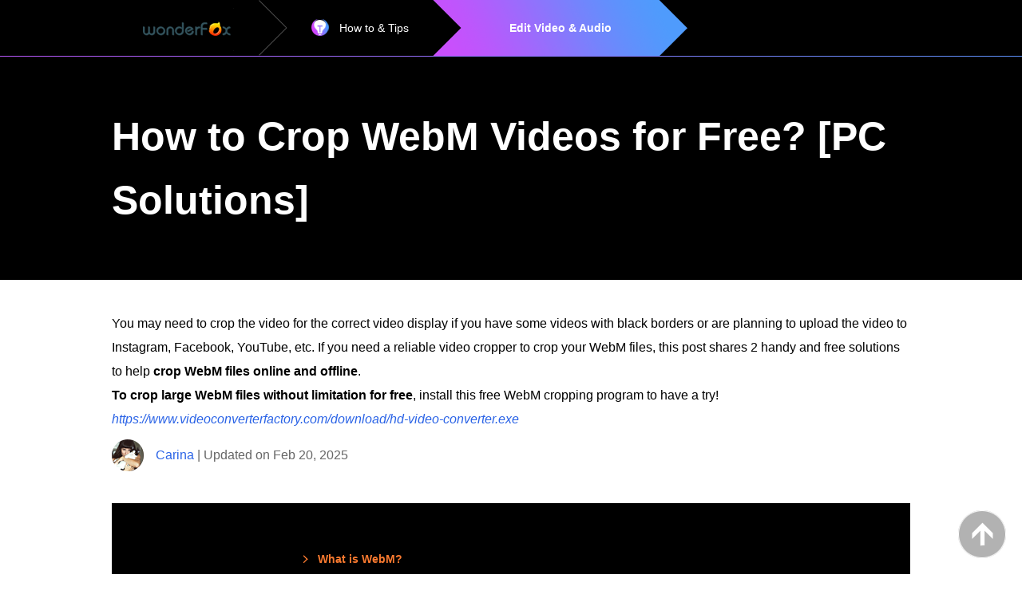

--- FILE ---
content_type: text/html
request_url: https://www.videoconverterfactory.com/tips/crop-webm.html
body_size: 8554
content:
<!doctype html>
<html lang="en">
  <head>
    <meta charset="utf-8">
    <meta name="viewport" content="width=device-width,minimum-scale=1,initial-scale=1">
    <title>How to Crop WebM Videos for Free? [PC Solutions]</title>
	<meta name="description" content="This article explains how to crop WebM videos online/offline for free with detailed steps." />
	<link rel="preload" as="image" href="/tips/amp-imgs/navbg.gif">
	<link rel="preload" as="image" href="/tips/amp-imgs/nav-arrow.gif">
	<link rel="preload" as="image" href="/tips/img-autofit/logo.png">
	<link rel="preconnect dns-prefetch" href="https://fonts.gstatic.com/" crossorigin>
    <link rel="preload" as="style" href="https://fonts.googleapis.com/css?family=Open+Sans|Lato|Noto+Sans|Roboto|Source+Sans+Pro">
    <style>
html{width:100%;}a { color:#2A63E6; text-decoration:none;word-break: break-all;} a:hover {  text-decoration:underline;}h1, h2, h3, h4 { margin: 0; list-style:none; font-weight:bold; font-family:AvenirNextLTPro-Bold, Arial, Helvetica,;}body{margin: 0; padding: 0; font-family: "OpenSansLight", "Open Sans", "Lucida Grande", "Lucida Sans Unicode", "Arial";}p { /*word-break: break-all;*/ list-style:none; margin:0;}.clear { clear:both;}@media screen and (min-width: 330px) {.mobile { display: inline-block; }.pc { display: none; } .mobile2 { display: block; }.pc2 { display: none; } .navbg { margin:0 auto; width:100%; height:70px; background:#000;}.nav { margin:0 auto;}.nav-sp { float:left; width:37px; height:70px; background:url(amp-imgs/nav-sp2.gif) no-repeat;}.nav-logo { float:left; padding:10px 10px 0px 10px; max-width:250px;}.nav-tips { float:left; width:auto; height:70px; padding:0px 10px; }.nav-tips-icon { float:left; width:35px; height:21px; padding-top:24px;}.nav-tips-txt { float:left; width:auto; font-size:14px; line-height:70px; color:#fff;}.nav-dir { float:left; width:319px; height:70px; background:url(amp-imgs/nav-arrow2-up.gif) no-repeat; display:none;}.nav-dir a { text-decoration:none;}.nav-dir-on {width:319px; height:70px; font-size:14px; line-height:70px; text-align:center; font-weight:bold; color:#fff; background:url(amp-imgs/nav-arrow2.gif) no-repeat;}.nav-dir-on:hover { background:none;}.nav-line { margin:0 auto; width:100%; height:1px; background:url(amp-imgs/nav-line.gif) top center;}.bannerbg1 { margin:0 auto; width:100%; background:#000;}.banner { margin:0 auto; width:92%; padding:30px 0px 30px 0px;}.banner h1 { font-size:22px; line-height:40px; color:#fff}.auh { margin:0 auto; width:92%; padding:20px 0px 20px 0px; font-size:16px; line-height:30px;}.auh-txt { width:100%; padding-bottom:10px;}.auh-avr { width:100%; height:40px; line-height:40px; color:#666;}.auh-avr img { float:left; margin-right:15px;}.inpagebg { margin:0 auto; width:100%; height:auto; background:#000;}.inpage { margin:0 auto; width:92%; padding-left:0; padding-top:20px; padding-bottom:20px;}.inpage-tit { width:100%; padding-bottom:20px; font-size:14px; font-weight:bold; color:#fff;}.inpage-txt { width:auto; padding-left:0px;}.inpage-txt li { list-style:none; margin:0; padding:0px 0px 10px 20px; color:#F8792F; font-size:14px; line-height:20px; background:url(amp-imgs/li.gif) top left no-repeat;}.inpage-txt li a { color:#F8792F;}.contbg { width:100%; padding:20px 0px 20px 0px;}.cont { margin:0 auto; width:100%; padding-bottom:30px;}.cont-h2bg { margin:0 auto; width:92%; background:#000; min-height:0px; margin:0px 0px 10px 0px; padding:10px 4%;}.cont-h2bg h2 { font-size:20px; line-height:36px; color:#fff; background:none; padding-left:0px;}.img { width:100%; padding:10px 0px 10px 0px;}.img img { max-width:100%; height:auto;}.txt { margin:0 auto; width:92%;}.txt p { margin:0; padding-bottom:10px; font-size:16px; line-height:30px; color:#000;}.cont-h3bg { margin:0 auto; width:92%; border-bottom:solid 1px #000; padding-bottom:10px; margin-bottom:25px;}.cont-h3bg h3 { font-size:24px; line-height:42px; color:#000;}.down-bannerbg { margin:0 auto; width:100%; height:auto; background:#000; margin-bottom:20px;}.down-banner { margin:0 auto; width:100%; padding-bottom:30px;}.down-banner-l { float:none; margin:0 auto; width:92%; padding-right:0; color:#fff;}.down-banner-l a { color:#fff; text-decoration:underline;}.down-banner-l a:hover {color:#2A63E6;}.down-banner-l h3 { margin:0; padding:20px 0px 15px 0px; font-size:18px; line-height:34px;}.down-banner-l p { margin:0; padding-bottom:15px; font-size:14px; line-height:28px;}.down-banner-r { float:none; margin:0 auto; width:355px; height:143px; margin-top:10px; background:url(amp-imgs/down-banner-down-up.png) no-repeat;}.down-banner-r a { text-decoration:none;}.down-banner-rup { width:355px; height:113px; padding-top:30px; background:url(amp-imgs/down-banner-down.png) no-repeat;}.down-banner-rup:hover { background:none;}.down-banner-rup:hover h4 { color:#fff;}.down-banner-rup:hover p { color:#fff;}.down-banner-rup h4 { padding-bottom:5px; font-size:34px; line-height:50px; color:#06B64D; text-align:center;}.down-banner-rup p { margin:0; padding:0; font-size:12px; line-height:22px; color:#999; text-align:center;}.download-mobi { margin:0 auto; margin-bottom:20px; width:300px; height:70px; background:url(amp-imgs/down-mobi-up.png) no-repeat;}.download-mobi a { color:#fff; text-decoration:none;}.download-mobi-up {width:240px; padding-left:60px; text-align:center; font-size:20px; line-height:70px; height:70px; background:url(amp-imgs/down-mobi.png) no-repeat;}.download-mobi-up:hover { background:none;}.tutorbg { margin:0 auto; width:100%; padding-top:63px; background:url(amp-imgs/totur-top.gif) top center no-repeat;}.tutor { margin:0 auto; width:100%; padding:20px 0px 10px 0px; background:#000; color:#fff;}.tutor-h2bg { margin:0 auto; width:92%; padding-bottom:10px;}.tutor-h2bg h2 { padding:0; font-size:20px; line-height:32px;}.tutor-h3bg { margin:0 auto; width:92%; border-bottom:solid 2px #999; padding-bottom:10px; margin-bottom:25px;}.tutor-h3bg h3 { font-size:18px; line-height:28px; }.tutor .img { margin:0 auto; width:100%; padding:10px 0px 20px 0px;}.tutor .txt { margin:0 auto; width:92; padding-bottom:10px;}.tutor .txt p { margin:0; padding-bottom:10px; font-size:16px; line-height:30px; color:#fff;}.tutor .txt p a { color:#fff; text-decoration:underline;}.tutor .txt p a:hover {color:#2A63E6;}.stepicon { margin:0 auto; width:92%; height:15px; background:url(amp-imgs/step-icon.gif) top left no-repeat; margin-bottom:20px;}.recombg { width:100%; padding:20px 0px; border-bottom:solid 1px #363644; background:#21212F;}.recom { margin:0 auto; width:92%; color:#fff;}.recom-tit { width:100%;  font-size:20px; line-height:32px; padding-bottom:10px; text-align:center;}.recom-txt { width:100%; padding-bottom:0px;}.recom-txt-l { float:none; width:100%; padding:0px 0px 20px 0px; text-align:center;}.recom-txt-l img { max-width:100%; height:auto;}.recom-txt-r { float:none; width:100%; padding-bottom:10px;}.recom-txt-r p { padding-bottom:10px; font-size:14px; line-height:26px;}.recom-txt-r p a { color:#fff; text-decoration:underline;}.recom-txt-r p a:hover { color:#2A63E6;}.relatedbg { width:100%; padding:20px 0px; border-bottom:solid 1px #363644; background:#21212F;}.related { margin:0 auto; width:92%; color:#fff; text-align:center;}.related-tit { width:100%; font-size:14px; line-height:28px; font-weight:bold; padding-bottom:10px;}.related-txtbg { width:100%;}.related-txtbg p { font-size:14px; line-height:26px; padding-bottom:0;}.related-txtbg p a { color:#fff; text-decoration:none;}.related-txtbg a:hover { text-decoration:underline;}.related-txt-l { float:none; width:100%; padding-right:0;}.related-txt-r { float:none; width:100%;}.foottop-bg { width:100%; border-bottom:solid 1px #363644; background:#000; color:#fff;}.foottop { margin:0 auto; width:100%;}.foottop-l { float:none; width:100%; text-align:center; padding:40px 0px 0px 0px; }.foottop-l1 { width:100%; padding-bottom:10px;}.foottop-l2 { width:100%; font-size:14px; line-height:28px;}.foottop-l3 { width:100%; font-size:16px; line-height:40px; font-weight:bold;}.foottop-r { float:none; margin:0 auto; width:92%; padding:10px 0px 20px 0px; border-left:solid 0px #363644;}.foottop-r-tit { font-size:16px; line-height:32px; font-weight:bold; padding-bottom:5px; padding-top:20px;}.foottop-r p { font-size:12px; line-height:20px;}.foottop-r p a { color:#fff; text-decoration:none;}.foottop-r p a:hover { text-decoration:underline;}.foottop-r-200 { float:left; width:160px; padding-right:10px;}.foottop-r-180 { float:left; width:160px;}.foot { width:100%; background:#000; color:#fff; text-align:center; padding:20px 0px;}.foot p { padding:0; font-size:12px; line-height:20px; color:#B3B3B3;}.foot p a { color:#B3B3B3; text-decoration:none;}.foot p a:hover { text-decorationu:nderline;}.btt { overflow: hidden; z-index: 99999; position: fixed; width:60px; height:60px; bottom:5px; right:5px;}}@media screen and (min-width: 992px) {.pc { display: inline-block;} .mobile { display: none; } .pc2 { display: block;} .mobile2 { display: none; } .navbg { margin:0 auto; width:100%; height:70px; background:#000;}.nav { margin:0 auto; width:1000px;}.nav-sp { float:left; width:37px; height:70px; background:url(amp-imgs/nav-sp2.gif) no-repeat;}.nav-logo { float:left; padding:10px 30px 0px 30px; max-width:250px;}.nav-tips { float:left; width:auto; height:70px; padding:0px 30px;}.nav-tips-icon { float:left; width:35px; height:21px; padding-top:24px;}.nav-tips-txt { float:left; width:auto; font-size:14px; line-height:70px; color:#fff;}.nav-dir { float:left; width:319px; height:70px; background:url(amp-imgs/nav-arrow2-up.gif) no-repeat; display:inline}.nav-dir a { text-decoration:none;}.nav-dir-on {width:319px; height:70px; font-size:14px; line-height:70px; text-align:center; font-weight:bold; color:#fff; background:url(amp-imgs/nav-arrow2.gif) no-repeat;}.nav-dir-on:hover { background:none;}.nav-line { margin:0 auto; width:100%; height:1px; background:url(amp-imgs/nav-line.gif) top center;}.banner { margin:0 auto; width:1000px; padding:60px 0px 60px 0px;}.banner h1 { padding:0; font-size:50px; line-height:80px; color:#fff}.auh { margin:0 auto; width:1000px; padding:40px 0px 40px 0px; font-size:16px; line-height:30px;}.auh-txt { width:100%; padding-bottom:10px;}.auh-avr { width:100%; height:40px; line-height:40px; color:#666;}.auh-avr img { float:left; margin-right:15px;}.inpagebg { margin:0 auto; width:100%; height:389px; background:url(amp-imgs/inpage-bg.jpg) top center no-repeat;}.inpage { margin:0 auto; width:780px; padding-left:220px; padding-top:60px; padding-bottom:0;}.inpage-tit { width:100%; padding-bottom:30px; font-size:16px; font-weight:bold; color:#fff;}.inpage-txt { width:auto; padding-left:20px;}.inpage-txt li { list-style:none; margin:0; padding:0px 0px 14px 18px; color:#F8792F; font-size:14px; line-height:20px; background:url(amp-imgs/li.gif) top left no-repeat;}.inpage-txt li a { color:#F8792F;}.contbg { width:100%; padding:60px 0px 40px 0px;}.cont { margin:0 auto; width:1000px; padding-bottom:30px;}.cont-h2bg { width:100%; background:#000; min-height:80px; margin:20px 0px 30px 0px; padding:0;}.cont-h2bg h2 { font-size:30px; line-height:80px; color:#fff; background:url(amp-imgs/h2bg.gif) top left no-repeat; padding-left:40px;}.img { width:100%; padding:10px 0px 30px 0px;}.txt { width:100%;}.txt p { margin:0; padding-bottom:20px; font-size:16px; line-height:30px; color:#000;}.cont-h3bg { width:100%; border-bottom:solid 2px #000; padding-bottom:10px; margin-bottom:25px;}.cont-h3bg h3 { font-size:24px; line-height:42px; color:#000;}.down-bannerbg { margin:0 auto; width:100%; height:350px; background:url(amp-imgs/down-ban-bg.gif) top center no-repeat; margin-bottom:40px;}.down-banner { margin:0 auto; width:1000px; padding-bottom:0;}.down-banner-l { float:left; width:500px; padding-right:145px; color:#fff;}.down-banner-l a { color:#fff; text-decoration:underline;}.down-banner-l a:hover {color:#2A63E6;}.down-banner-l h3 { margin:0; padding:50px 0px 15px 0px; font-size:22px; line-height:40px;}.down-banner-l p { margin:0; padding-bottom:15px; font-size:14px; line-height:28px;}.down-banner-r { float:left; width:355px; height:143px; margin-top:100px; background:url(amp-imgs/down-banner-down-up.png) no-repeat;}.down-banner-r a { text-decoration:none;}.down-banner-rup { width:355px; height:113px; padding-top:30px; background:url(amp-imgs/down-banner-down.png) no-repeat;}.down-banner-rup:hover { background:none;}.down-banner-rup:hover h4 { color:#fff;}.down-banner-rup:hover p { color:#fff;}.down-banner-rup h4 { padding-bottom:5px; font-size:34px; line-height:50px; color:#06B64D; text-align:center;}.down-banner-rup p { margin:0; padding:0; font-size:12px; line-height:22px; color:#999; text-align:center;}.download { margin:0 auto; margin-bottom:40px; width:500px; height:70px; background:url(amp-imgs/down-up.png) no-repeat;}.download a { color:#fff; text-decoration:none;}.download-up {width:500px; height:70px; background:url(amp-imgs/down.png) no-repeat;}.download-up:hover { background:none;}.download-l { float:left; width:330px; font-size:20px; line-height:70px; text-align:center;}.download-r { float:left; width:170px; height:36px; padding:17px 0px;}.download-r p { font-size:12px; line-height:18px; color:#E7F6E5;}.tutorbg { margin:0 auto; width:100%; padding-top:63px; background:url(amp-imgs/totur-top.gif) top center no-repeat;}.tutor { margin:0 auto; width:100%; padding:40px 0px 40px 0px; background:#000; color:#fff;}.tutor-h2bg { margin:0 auto; width:1000px; padding-bottom:10px;}.tutor-h2bg h2 { padding:0; font-size:30px; line-height:50px;}.tutor-h3bg { margin:0 auto; width:1000px; border-bottom:solid 2px #999; padding-bottom:10px; margin-bottom:25px;}.tutor-h3bg h3 { font-size:24px; line-height:42px; }.tutor .img { margin:0 auto; width:1000px; padding:10px 0px 30px 0px;}.tutor .txt { margin:0 auto; width:1000px; padding-bottom:20px;}.tutor .txt p { margin:0; padding-bottom:20px; font-size:16px; line-height:30px; color:#fff;}.tutor .txt p a { color:#fff; text-decoration:underline;}.tutor .txt p a:hover {color:#2A63E6;}.stepicon { margin:0 auto; width:1000px; height:15px; background:url(amp-imgs/step-icon.gif) top center no-repeat; margin-bottom:20px;}.recombg { width:100%; padding:60px 0px 20px 0px; border-bottom:solid 1px #363644; background:#000;}.recom { margin:0 auto; width:1000px; color:#fff;}.recom-tit { width:100%;  font-size:26px; font-weight:bold; line-height:40px; padding-bottom:40px; text-align:center;}.recom-txt { width:100%; padding-bottom:40px;}.recom-txt-l { float:left; width:431px; padding:0px 105px 0px 24px; text-align:center;}.recom-txt-r { float:left; width:440px; padding-bottom:0;}.recom-txt-r p { padding-bottom:10px; font-size:16px; line-height:30px;}.recom-txt-r p a { color:#fff; text-decoration:underline;}.recom-txt-r p a:hover { color:#2A63E6;}.relatedbg { width:100%; padding:40px 0px; border-bottom:solid 1px #363644; background:#000;}.related { margin:0 auto; width:1000px; color:#fff; text-align:left;}.related-tit { width:100%; font-size:16px; line-height:30px; font-weight:bold; padding-bottom:10px;}.related-txtbg { width:100%;}.related-txtbg p { font-size:14px; line-height:28px; padding-bottom:4px;}.related-txtbg p a { color:#fff; text-decoration:none;}.related-txtbg a:hover { text-decoration:underline;}.related-txt-l { float:left; width:460px; padding-right:80px;}.related-txt-r { float:left; width:460px;}.foottop-bg { width:100%; border-bottom:solid 1px #363644; background:#000; color:#fff;}.foottop { margin:0 auto; width:1000px;}.foottop-l { float:left; width:249px; text-align:center; padding:160px 0px 50px 0px; }.foottop-l1 { width:100%; padding-bottom:20px;}.foottop-l2 { margin:0 auto; width:90%; font-size:14px; line-height:24px;}.foottop-l3 { width:100%; font-size:16px; line-height:40px; font-weight:bold;}.foottop-r { float:left; width:710px; padding:60px 0px 50px 40px; border-left:solid 1px #363644; }.foottop-r-tit { font-size:16px; line-height:32px; font-weight:bold; padding-bottom:15px; padding-top:0;}.foottop-r p { font-size:12px; line-height:30px;}.foottop-r p a { color:#fff; text-decoration:none;}.foottop-r p a:hover { text-decoration:underline;}.foottop-r-200 { float:left; width:180px; padding-right:0;}.foottop-r-180 { float:left; width:170px;}.foot { width:100%; background:#000; color:#fff; text-align:center; padding:20px 0px}.foot p { padding:0; font-size:12px; line-height:30px; color:#B3B3B3;}.foot p a { color:#B3B3B3; text-decoration:none;}.foot p a:hover { text-decoration:underline;}.btt { overflow: hidden; z-index: 99999; position: fixed; width:60px; height:60px; bottom:20px; right:20px;}}
	</style>
    <link rel="canonical" href="https://www.videoconverterfactory.com/tips/crop-webm.html">
	<link rel="alternate" href="https://www.videoconverterfactory.com/tips/crop-webm.html" hreflang="en" />
	<link rel="alternate" href="https://www.videoconverterfactory.com/tips/crop-webm.html" hreflang="x-default" />
    <!-- Facebook Open Graph Tags -->
    <meta property="og:url" content="https://www.videoconverterfactory.com/tips/crop-webm.html" />
    <meta property="og:type" content="article" />
    <meta property="og:title" content="How to Crop WebM Videos for Free? [PC Solutions]" />
    <meta property="og:description" content="This article explains how to crop WebM videos online/offline for free with detailed steps." />
    <meta property="og:image" content="https://www.videoconverterfactory.com/tips/imgs-sns/crop-webm.webp" />
    <!-- Twitter Cards -->
    <meta name="twitter:card" content="summary_large_image">
    <meta name="twitter:site" content="@wonderfoxsoft">
    <meta name="twitter:creator" content="@Carina_Smithi">
    <meta name="twitter:title" content="How to Crop WebM Videos for Free? [PC Solutions]">
    <meta name="twitter:description" content="This article explains how to crop WebM videos online/offline for free with detailed steps.">
    <meta name="twitter:image" content="https://www.videoconverterfactory.com/tips/imgs-sns/crop-webm.webp">
    <script type="application/ld+json">
      {
        "@context": "http://schema.org",
		"mainEntityOfPage": {
        "@type": "WebPage",
		"@id": "https://www.videoconverterfactory.com/tips/crop-webm.html"
			},
        "headline": "How to Crop WebM Videos for Free? [PC Solutions]",
        "datePublished": "2022-06-01T08:00:00",
		"dateModified": "2025-02-20T08:00:00",
        "image": [
          "https://www.videoconverterfactory.com/tips/imgs-sns/crop-webm.webp"
        	],
		"author": {
		"@type": "Person",
		"name": "Carina"
			},
		"publisher": {
		"@type": "Organization",
		"name": "WonderFox",
		"logo": {
		"@type": "ImageObject",
		"url": "https://www.videoconverterfactory.com/dvd-video-converter/imgs-2016-pdt/logo.png"
				}
			},
		"description": "This article explains how to crop WebM videos online/offline for free with detailed steps."
      }
    </script>
  </head>
  <body>
  	
	
<!--Nav START-->
<a name="backtotop"></a>
<div class="navbg">
	<div class="nav">
		<div class="nav-logo">
			<a href="https://www.videoconverterfactory.com/"><img src="img-autofit/logo.png" alt="WonderFox" width="123" height="54"></a>
		</div>
		<div class="nav-sp"></div>
		<div class="nav-tips">
			<div class="nav-tips-icon"><img src="amp-imgs/nav-tipicon2.gif" alt="Tips article" width="22" height="21"></div>
			<div class="nav-tips-txt">How to & Tips</div>
		</div>
		<div class="nav-dir">
			<a href="/tips/top-list-edit.html">
				<div class="nav-dir-on">Edit Video & Audio</div>
			</a>
		</div>
	</div>
</div>
<div class="nav-line"></div>
<!--Nav END-->

<!--Banner START-->
<div class="bannerbg1">
	<div class="banner">
		<h1>How to Crop WebM Videos for Free? [PC Solutions]</h1>
	</div>
</div>
<!--Banner END-->

<!--Author START-->
<div class="auh">
	<div class="auh-txt">
		You may need to crop the video for the correct video display if you have some videos with black borders or are planning to upload the video to Instagram, Facebook, YouTube, etc. If you need a reliable video cropper to crop your WebM files, this post shares 2 handy and free solutions to help <strong>crop WebM files online and offline</strong>.<br>
		<strong>To crop large WebM files without limitation for free</strong>, install this free WebM cropping program to have a try!<br/> <a class="pc" href="https://us.videoconverterfactory.com/download/hd-video-converter.exe?from=crop-webm.html-PC-TXT" > <em>https://www.videoconverterfactory.com/download/hd-video-converter.exe</em></a><a class="mobile" href="/free-hd-video-converter/mobile-checking.html?from=crop-webm.html-Mobile-TXT" target="_blank" > <em>https://www.videoconverterfactory.com/download/hd-video-converter.exe</em></a>
	</div>
	<div class="auh-avr">
		<img src="imgs-self/avatar/carina.png" alt="Carina" width="40" height="40"> 
		<a href="/tips/carina.html" target="_blank">Carina</a> | Updated on Feb 20, 2025
	</div>
</div>
<!--Author END-->

<!--InPage START-->
	<div class="inpage pc2" style="background:#000; padding-bottom:30px;">
		<div class="inpage-txt">
			<ul style="margin:0; padding:0">
			<li><a href="#part1"><strong>What is WebM?</strong></a></li>
			<li><a href="#part2"><strong>➤ Crop WebM Videos with a Desktop WebM Video Cropper</strong></a></li>
			<li><a href="#part3"><strong>➤ Crop WebM File with Online Video Croppers</strong></a></li>
			<li><a href="#part4"><strong>Final Words</strong></a></li>
			<li><a href="#part5"><strong>❓🔍 FAQs</strong></a></li>
			</ul>
		</div>
	</div>
<!--InPage END-->

<!--Content START-->
<div class="contbg">
	<div class="cont">
		<div class="cont-h2bg">
			<a name="part1"></a><h2>What is WebM?</h2>
		</div>
		<div class="txt">
		    <p>WebM is an open-source file format that can store audio and video content. It is designed for online streaming in modern web environments and is supported by all the major web browsers. Moreover, many devices and video processing tools also support WebM format.</p>
			<p>WebM files support VP8, VP9, and AV1 video encoders and Ogg Vorbis, Opus for audio. These codes provide good compression with minimal quality loss.</p>
			<p>It is intended as a royalty-free alternative to other formats for use in HTML video and audio.</p>
		</div>
	</div>
	<div class="cont">
		<div class="cont-h2bg">
			<a name="part2"></a><h2>Crop WebM Videos with a Desktop WebM Video Cropper</h2>
		</div>
		<div class="txt">
			<p><a href="/free-hd-video-converter/"><strong>WonderFox Free HD Video Converter Factory</strong></a> is a free versatile tool designed for video and audio processing.</p>
			<p>It supports all WebM files and allows you to crop WebM files with a free or fixed aspect ratio. This free WebM cropper can even export your video in high-quality without a watermark.</p>
			<p>You can benefit more from this powerful video processing tool:</p>
			<p><strong>⚡ User-friendly interface and intuitive workflow<br>
		    ⚡ Wide format support for both input and output<br>
		    ⚡ More editing features to trim, rotate, merge, add audio, etc.<br>
		    ⚡ Import multiple files to process and export at one time</strong></p>
			<p><a class="pc" href="https://us.videoconverterfactory.com/download/hd-video-converter.exe?from=crop-webm.html-PC-TXT2" ><span style="font-size:24px;"><strong>Download</strong></span></a><a class="mobile" href="/free-hd-video-converter/mobile-checking.html?from=crop-webm.html-Mobile-TXT2" target="_blank" ><span style="font-size:24px;"><strong>Download</strong></span></a> it now and follow the steps below to crop your WebM files.</p>
		</div>
	</div>
	<div class="cont">
		<div class="cont-h3bg">
			<h3>Step 1. Load WebM File</h3>
		</div>
		<div class="txt">
			<p>Open the program on your PC and choose <strong>Converter</strong> on the home interface. Then press <strong>+Add Files</strong> to import your <strong>WebM</strong> videos. You can also drag and drop them into the program straightly.</p>
			<p><span style="background-color: #C7FAED">💡 Based on the number and size of the files, it may take a while to load all the videos.</span></p>
		</div>
		<div class="img">
			<img src="imgs-self/crop-webm/crop-webm-1.webp" alt="Load WebM" width="1000" height="576" >
		</div>
		<div class="cont-h3bg">
			<h3>Step 2. Crop WebM File</h3>
		</div>
		<div class="txt">
			<p>Hit the <strong>Crop</strong> icon to open the Crop window. Under the mode of <strong>Free Aspect Ratio</strong>, you can drag the four borders to select the cropping area. You can also choose a <strong>Fixed Aspect Ratio</strong> and then fine-tune it. Click <strong>OK</strong> to go back to the main interface.</p>
		</div>
		<div class="img">
			<img src="imgs-self/crop-webm/crop-webm-2.webp" alt="WebM cropper" width="1000" height="576" >
		</div>
		<div class="cont-h3bg">
			<h3>Step 3. Choose an Output Format</h3>
		</div>
		<div class="txt">
			<p>Click the right-side format image to expand the output format library. You can go to the <strong>Web</strong> category to select the original <strong>WebM</strong> format or choose other output options like MP4, MOV, etc.</p>
		</div>
		<div class="img">
			<img src="imgs-self/crop-webm/crop-webm-3.webp" alt="Choose an Output Format" width="1000" height="576" >
		</div>
		<div class="cont-h3bg">
			<h3>Optional. Customize the Output Settings</h3>
		</div>
		<div class="txt">
			<p>If needed, you can open the <strong>Parameter setting</strong> window to modify the output video encoder, resolution, bitrate, etc.</p>
			<p>However, note that if you try to change the video resolution, it only supports a maximum 720p output resolution. If you want a higher output resolution, please upgrade <strong>Free HD Video Converter Factory</strong> to <strong><a href="/hd-video-converter/">HD Video Converter Factory Pro</a></strong>.</p>
		</div>
		<div class="img">
			<img src="imgs-self/crop-webm/crop-webm-5.webp" alt="Customize the Output Settings" width="1000" height="576" >
		</div>
		<div class="cont-h3bg">
			<h3>Step 4. Export Video</h3>
		</div>
		<div class="txt">
			<p>Once set to the desired output options, click the ▼ button to set a destination folder and press <strong>Run</strong> to start outputting the cropped WebM videos.</p>
		</div>
		<div class="img">
			<img src="imgs-self/crop-webm/crop-webm-6.webp" alt="Export Video" width="1000" height="576" >
		</div>
		<div class="txt">
			<p><strong>Hot Search:</strong> <a href="/tips/crop-mov-file.html">Crop MOV File</a>| <a href="/tips/webm-compressor.html">Compress WebM</a>| <a href="/tips/convert-webm-to-gif.html">WebM to GIF</a> | <a href="/tips/webm-players.html">WebM Player</a> | <a href="/tips/free-webm-converter.html">Free WebM Converter</a></p>
		</div>
	</div>
	<!--Download Banner START-->
	<div class="down-bannerbg">
		<div class="down-banner">
			<div class="down-banner-l">
				<h3>Features of Free HD Video Converter Factory</h3>
				<p>Crop/trim/rotate/merge/split/compress... video/audio files;</p>
				<p>Add subtitles/special effects/watermarks/soundtracks to videos;</p>
				<p>Convert video/audio to 600+ formats and devices.</p>
				<p>Download video/audio from 500+ websites;</p>
				<p>Modify video/audio output parameter settings.</p>
			</div>
			<div class="down-banner-r">
				<a href="https://us.videoconverterfactory.com/download/hd-video-converter.exe?from=crop-webm.html-PC-Small-Banner" class="pc">
					<div class="down-banner-rup">
						<h4>Free Download</h4>
						<p>Compatible with Windows</p>
						<p>100% Clean & Safe</p>
					</div>
				</a>
				<a href="/free-hd-video-converter/mobile-checking.html?from=crop-webm.html-Mobile-Small-Banner" class="mobile">
					<div class="down-banner-rup">
						<h4>Free Download</h4>
						<p>Compatible with Windows</p>
						<p>100% Clean & Safe</p>
					</div>
				</a>
			</div>
			<div class="clear"></div>
		</div>
	</div>
	</div>
	<!--Download Banner END-->
	<div class="cont">
		<div class="cont-h2bg">
			<a name="part3"></a><h2>Crop WebM File with Online Video Croppers</h2>
		</div>
		<div class="txt">
			<p>If you only have several small-sized WebM files to crop, you can try an online video editor, like <strong>123APPS</strong>.</p>
			<p>It is a simple online video editor that offers basic editing functions like crop, cut, rotate, etc. Not only WebM, but it also supports MP4, AVI, MKV, etc. </p>
			<p>However, note that this online tool <strong>only process 5 files per day and each file cannot exceed 500 MB under the free plan</strong>. There are amny pop-up ads during the usage.</p>
			<p>The steps are quite easy, and you can read the following simple guide to crop your WebM videos online.</p>
			<p><strong>Step 1.</strong> Open 123APPS online video cropper on your browser with <a href="https://online-video-cutter.com/crop-video/webm" target="_blank" rel="noreferrer noopener nofollow">https://online-video-cutter.com/crop-video/webm</a></p>
			<p><strong>Step 2.</strong> Click <strong>Open file</strong> to upload WebM videos into the video cropper. Then press the blue button to upload video and wait for a while.</p>
		</div>
		<div class="img">
			<img src="imgs-self/crop-webm/crop-webm-4.webp" alt="Upload WebM File" width="1000" height="271" >
		</div>
		<div class="txt">
			<p><strong>Step 3.</strong> You can directly choose a fixed aspect ratio under the timeline to crop your video and then move the rectangle box to the desired place on the preview window.</p>
			<p>You can also hold and drag the white dot on the box to freely adjust the crop region.</p>
		</div>
		<div class="img">
			<img src="imgs-self/crop-webm/crop-webm-7.webp" alt="Crop WebM File" width="1000" height="532" >
		</div>
		<div class="txt">
			<p><strong>Step 4.</strong> Click the settings icon at the bottom-right corner to select an output format. 123APPS only supports MP4, MKV, and MOV formats.</p>
			<p><strong>Step 5.</strong> Click <strong>Save</strong> to start the exporting process. Once finished, click the <strong>Save</strong> button again to save the video to your device.</p>
		</div>
		<div class="img">
			<img src="imgs-self/crop-webm/crop-webm-8.webp" alt="Export WebM" width="1000" height="548" >
		</div>
		<div class="cont-h2bg">
			<a name="part4"></a><h2>Final words</h2>
		</div>
		<div class="txt">
			<p>That’s all about how to crop WebM files.</p>
			<p>Though online video editors like 123APPS offer a more direct way to crop video. It may not be suitable to process large files, especially when your internet connection is weak. Otherwise, it will take a long time to upload and process the file, or even crash.</p>
			<p>However, this is nothing for a desktop video cropper. You don’t need to consider the internet connection and the file size with Free HD Video Converter Factory. It also offers other practical features for various media processing needs. You can free download it here to have a try!</p>
		</div>
	</div>
	<!--Download Button START-->
	<div class="download pc2">
		<a href="https://us.videoconverterfactory.com/download/hd-video-converter.exe?from=crop-webm.html-PC-bt-ed" target="_blank">
			<div class="download-up">
				<div class="download-l">Free Download</div>
				<div class="download-r">
					<p>Compatible with Windows</p>
					<p>100% Clean & Safe</p>
				</div>
			</div>
		</a>
	</div>
	<div class="download-mobi mobile2">
		<a href="/free-hd-video-converter/mobile-checking.html?from=crop-webm.html-mbl-bt-ed">
			<div class="download-mobi-up">Free Download</div>
		</a>
	</div>
	<!--Download Button END--><br>
	<div class="cont">
		<div class="cont-h2bg">
			<a name="part5"></a><h2>❓🔍 FAQs</h2>
		</div>
		<div class="cont-h3bg">
			<h3>❓ Q1. How to crop webm without a watermark?</h3>
		</div>
		<div class="txt">
	        <p>🔍 To crop WebM files without a watermark, you can try the two video croppers we share in this post: WonderFox Free HD Video Converter Factory and 123APPS. They can crop your WebM files without putting a watermark for free.</p>
		</div>
		<div class="cont-h3bg">
			<h3>❓ Q2. Is it possible to crop WebM without re-encoding?</h3>
		</div>
		<div class="txt">
		    <p>🔍 No. It's impossible to crop any video without re-encoding. When cropping a video, the pixel data is changed and needs to be re-encoded. If you want to crop your WebM with minimal quality loss, you can use an efficient codec like H264 or HEVC and don't upscale the video to its original resolution.</p>
		</div>
</div>
<!--Content END-->

<!--Recommended START-->
<div class="recombg">
	<div class="recom">
		<div class="recom-tit">Get the Advanced One to Experience More Excellent Functions</div>
		<div class="recom-txt">
			<div class="recom-txt-l">
				<img src="img-autofit/single-hd-pro-free.png" alt="WonderFox HD Video Converter Factory Pro" width="431" height="233" >
			</div>
			<div class="recom-txt-r">
				<p><strong>WonderFox HD Video Converter Factory Pro</strong></p>
				<p>Batch convert video & audio to 600+profiles;</p>
				<p>Download video & audio from 1000+websites;</p>
				<p>Record gameplay/meetings/live streams with high quality;</p>
				<p>Make animated GIFs from videos/photos;</p>
				<p>Create ringtones, split screens, slideshows</p>
				<p>Batch compress large video & audio with minimal quality loss;</p>
				<p>......</p>
			</div>
			<div class="clear"></div>
		</div>
		<!--Download Button START-->
		<div class="download pc2">
			<a href="https://us.videoconverterfactory.com/download/hd-video-converter-pro.exe?from=crop-webm.html-PC-Recommend">
				<div class="download-up">
					<div class="download-l">Free Download</div>
					<div class="download-r">
						<p>Compatible with Windows</p>
						<p>100% Clean & Safe</p>
					</div>
				</div>
			</a>
		</div>
		<div class="download-mobi mobile2">
			<a href="/hd-video-converter/mobile-checking.html?from=cropwebm.html-PC-Recommend">
				<div class="download-mobi-up">Free Download</div>
			</a>
		</div>
		<!--Download Button END-->
	</div>
</div>
<!--Recommended END-->
	
<!--Related START-->
<div class="relatedbg">
	<div class="related">
		<div class="related-tit">More Related Articles</div>
		<div class="related-txtbg">
			<div class="related-txt-l">
				<p><a href="/tips/webm-codec.html">Get WebM Codecs for Playing or Editing WebM Files Smoothly</a></p>
				<p><a href="/tips/crop-video-for-instagram.html">How to Crop Video for Instagram – Post Your Video on Instagram</a></p>
				<p><a href="/tips/vob-editor.html">Edit VOB Files with the Best VOB Editor for Windows 10/11</a></p>
			</div>
			<div class="related-txt-r">
				<p><a href="/tips/mpeg-cutter.html">MPEG Cutter——Cut MPEG Video Without Any Effort</a></p>
				<p><a href="/tips/ogg-editor.html">[FREE] 5 Best OGG Editors to Edit OGG Audio Files Handily</a></p>
				<p><a href="/tips/webm-no-audio.html">How to Fix a WebM File without Audio Problem Effectively?</a></p>
			</div>
			<div class="clear"></div>
		</div>
	</div>
</div>
<!--Related END-->

<!--FootTop START-->
<div class="foottop-bg">
	<div class="foottop">
		<div class="foottop-l">
			<div class="foottop-l1">
				<a href="https://www.videoconverterfactory.com">
					<img src="amp-imgs/logo-foot.png" alt="WonderFox" title="WonderFox" width="144" height="25">
				</a>
			</div>
			<div class="foottop-l2">Specialized in multimedia software solutions.</div>
			<div class="foottop-l3">Since  2009</div>
		</div>
		<div class="foottop-r">
			<div class="foottop-r-200">
				<div class="foottop-r-tit">HOT PRODUCTS</div> 
				<p><a href="/dvd-ripper/">DVD Ripper Pro</a></p>
				<p><a href="/dvd-ripper-lite/">Free DVD Ripper</a></p>
				<p><a href="/hd-video-converter/">HD Video Converter Pro</a></p>
				<p><a href="/free-hd-video-converter/">Free HD Video Converter</a></p>
				<p><a href="/dvd-video-converter/">DVD Video Converter </a></p>
			</div>
			<div class="foottop-r-200">
				<div class="foottop-r-tit">HOW TO & TIPS</div> 
				<p><a href="/tips/top-list-convert.html">Convert Video & Audio</a></p>
				<p><a href="/tips/top-list-rip.html">Rip, Burn, Copy DVD & CD</a></p>
				<p><a href="/tips/top-list-download.html">Download Video, Music</a></p>
				<p><a href="/tips/top-list-play.html">Play Media Files</a></p>
				<p><a href="/tips/top-list-share.html">Share Media Files</a></p>
				<p><a href="/tips/top-list-record.html">Record Screen</a></p>
				<p><a href="/tips/top-list-edit.html">Edit Video & Audio</a></p>
				<p><a href="/tips/top-list-toolbox.html">Toolbox</a></p>
				<p><a href="/tips/top-list-software.html">Multiple Software Solutions</a></p>
				<p><a href="/kodi/">Kodi</a></p>
			</div>
			<div class="foottop-r-200">
				<div class="foottop-r-tit">HELP & SUPPORT</div> 
				<p><a href="/support.html">Support</a></p>
				<p><a href="/order-support.html">Order Support</a></p>
				<p><a href="/support-guides.html">Product Support</a></p>
				<p><a href="/retrieve-code.html">Retrieve Registration Code</a></p>
				<p><a href="/faq.html">FAQ</a></p>
				<p><a href="/support-ticket.html">Submit a Ticket</a></p>
			</div>
			<div class="foottop-r-180">
				<div class="foottop-r-tit">About</div> 
				<p><a href="/about.html">About</a></p>
				<p><a href="/company.html">Company</a></p>
				<p><a href="/contact.html">Contact</a></p>
				<p><a href="/affiliate.html">Affiliate</a></p>
				<p><a href="/newsletter.html">Subscribe WonderFox</a></p>
				<p><a href="/refund-policy.html">Refund Policy</a></p>
			</div>
			<div class="clear"></div>
		</div>
		<div class="clear"></div>
	</div>
</div>
<!--FootTop END-->

<!--Foot START-->
<div class="foot">
	<p><a href="/privacy.html">Privacy Policy</a> | Copyright © 2009-2026 WonderFox Soft, Inc.All Rights Reserved</p>
</div>
<!--Foot End-->


<div class="btt"><a href="#backtotop"><img src="amp-imgs/btt.png" alt="Back to Top" width="60" height="60"></a></div>
<!-- Google tag (gtag.js) --> <script async src="https://www.googletagmanager.com/gtag/js?id=G-E3PQE5T9N3"></script> <script>  window.dataLayer = window.dataLayer || [];  function gtag(){dataLayer.push(arguments);}  gtag('js', new Date());  gtag('config', 'G-E3PQE5T9N3'); </script>
  </body>
</html>